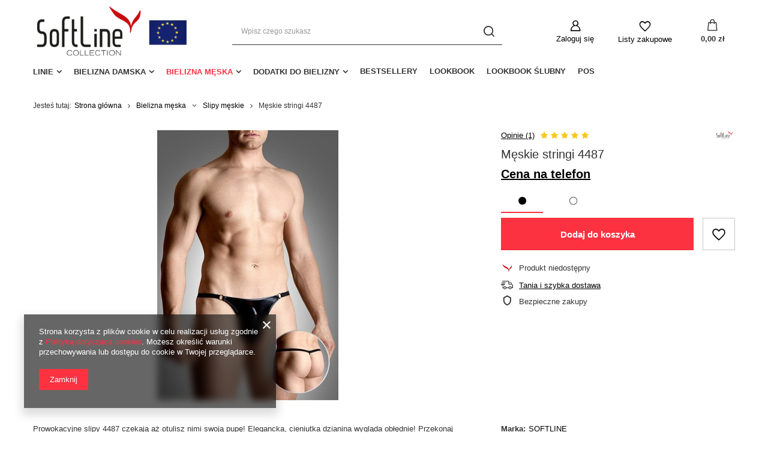

--- FILE ---
content_type: text/html; charset=utf-8
request_url: https://www.slc.pl/product-pol-151058-Meskie-stringi-4487.html
body_size: 16858
content:
<!DOCTYPE html>
<html lang="pl" class="--vat --gross " ><head><meta name='viewport' content='user-scalable=no, initial-scale = 1.0, maximum-scale = 1.0, width=device-width, viewport-fit=cover'/> <link rel="preload" crossorigin="anonymous" as="font" href="/gfx/pol/fontello.woff?v=2"><meta http-equiv="Content-Type" content="text/html; charset=utf-8"><meta http-equiv="X-UA-Compatible" content="IE=edge"><title>Męskie stringi 4487 czarny | Bielizna męska \ Slipy męskie Linie \ Men | SoftLine Collection</title><meta name="keywords" content=""><meta name="description" content="Męskie stringi 4487 czarny | Bielizna męska \ Slipy męskie Linie \ Men | SoftLine Collection"><link rel="icon" href="/gfx/pol/favicon.ico"><meta name="theme-color" content="#fc3240"><meta name="msapplication-navbutton-color" content="#fc3240"><meta name="apple-mobile-web-app-status-bar-style" content="#fc3240"><link rel="preload stylesheet" as="style" href="/gfx/pol/style.css.gzip?r=1644918194"><script>var app_shop={urls:{prefix:'data="/gfx/'.replace('data="', '')+'pol/',graphql:'/graphql/v1/'},vars:{priceType:'gross',priceTypeVat:true,productDeliveryTimeAndAvailabilityWithBasket:false,geoipCountryCode:'US',},txt:{priceTypeText:' brutto',},fn:{},fnrun:{},files:[],graphql:{}};const getCookieByName=(name)=>{const value=`; ${document.cookie}`;const parts = value.split(`; ${name}=`);if(parts.length === 2) return parts.pop().split(';').shift();return false;};if(getCookieByName('freeeshipping_clicked')){document.documentElement.classList.remove('--freeShipping');}if(getCookieByName('rabateCode_clicked')){document.documentElement.classList.remove('--rabateCode');}</script><meta name="robots" content="index,follow"><meta name="rating" content="general"><meta name="Author" content="SOFTLAND na bazie IdoSell (www.idosell.com/shop).">
<!-- Begin LoginOptions html -->

<style>
#client_new_social .service_item[data-name="service_Apple"]:before, 
#cookie_login_social_more .service_item[data-name="service_Apple"]:before,
.oscop_contact .oscop_login__service[data-service="Apple"]:before {
    display: block;
    height: 2.6rem;
    content: url('/gfx/standards/apple.svg?r=1743165583');
}
.oscop_contact .oscop_login__service[data-service="Apple"]:before {
    height: auto;
    transform: scale(0.8);
}
#client_new_social .service_item[data-name="service_Apple"]:has(img.service_icon):before,
#cookie_login_social_more .service_item[data-name="service_Apple"]:has(img.service_icon):before,
.oscop_contact .oscop_login__service[data-service="Apple"]:has(img.service_icon):before {
    display: none;
}
</style>

<!-- End LoginOptions html -->

<!-- Open Graph -->
<meta property="og:type" content="website"><meta property="og:url" content="https://www.slc.pl/product-pol-151058-Meskie-stringi-4487.html
"><meta property="og:title" content="Męskie stringi 4487"><meta property="og:site_name" content="SOFTLAND"><meta property="og:locale" content="pl_PL"><meta property="og:image" content="https://www.slc.pl/hpeciai/ea65b61d22f294c09ad52d83326236c5/pol_pl_Meskie-stringi-4487-151058_1.jpg"><meta property="og:image:width" content="302"><meta property="og:image:height" content="450"><script type="application/javascript" src="/ajax/js/webpush_subscription.js?v=1&r=4"></script><script type="application/javascript">WebPushHandler.publicKey = 'BG7PrkLrGNeX3Uzd1UPMP8rksPy976vx1lzn/+G8Es3EOAaX+TTqDhex6tATN7LSbuLEahhAwgRgQY8lPm5CiJQ=';WebPushHandler.version = '1';WebPushHandler.setPermissionValue();</script><script >
window.dataLayer = window.dataLayer || [];
window.gtag = function gtag() {
dataLayer.push(arguments);
}
gtag('consent', 'default', {
'ad_storage': 'denied',
'analytics_storage': 'denied',
'ad_personalization': 'denied',
'ad_user_data': 'denied',
'wait_for_update': 500
});

gtag('set', 'ads_data_redaction', true);
</script><script  class='google_consent_mode_update'>
gtag('consent', 'update', {
'ad_storage': 'granted',
'analytics_storage': 'granted',
'ad_personalization': 'granted',
'ad_user_data': 'granted'
});
</script>
<!-- End Open Graph -->

<link rel="canonical" href="https://www.slc.pl/product-pol-151058-Meskie-stringi-4487.html" />

                <!-- Global site tag (gtag.js) -->
                <script  async src="https://www.googletagmanager.com/gtag/js?id=G-Z4J6YNNH6B"></script>
                <script >
                    window.dataLayer = window.dataLayer || [];
                    window.gtag = function gtag(){dataLayer.push(arguments);}
                    gtag('js', new Date());
                    
                    gtag('config', 'G-Z4J6YNNH6B');

                </script>
                                <script>
                if (window.ApplePaySession && window.ApplePaySession.canMakePayments()) {
                    var applePayAvailabilityExpires = new Date();
                    applePayAvailabilityExpires.setTime(applePayAvailabilityExpires.getTime() + 2592000000); //30 days
                    document.cookie = 'applePayAvailability=yes; expires=' + applePayAvailabilityExpires.toUTCString() + '; path=/;secure;'
                    var scriptAppleJs = document.createElement('script');
                    scriptAppleJs.src = "/ajax/js/apple.js?v=3";
                    if (document.readyState === "interactive" || document.readyState === "complete") {
                          document.body.append(scriptAppleJs);
                    } else {
                        document.addEventListener("DOMContentLoaded", () => {
                            document.body.append(scriptAppleJs);
                        });  
                    }
                } else {
                    document.cookie = 'applePayAvailability=no; path=/;secure;'
                }
                </script>
                <script>let paypalDate = new Date();
                    paypalDate.setTime(paypalDate.getTime() + 86400000);
                    document.cookie = 'payPalAvailability_PLN=-1; expires=' + paypalDate.getTime() + '; path=/; secure';
                </script><link rel="preload" as="image" href="/hpeciai/484ca15ec32bd8aa359a50f681296d61/pol_pm_Meskie-stringi-4487-151058_1.jpg"><style>
								#main_banner1.skeleton .main_slider__item > a {
									padding-top: calc(317/634* 100%);
								}
								@media (min-width: 757px) {#main_banner1.skeleton .main_slider__item > a {
									padding-top: calc(480/960* 100%);
								}}
								@media (min-width: 979px) {#main_banner1.skeleton .main_slider__item > a {
									padding-top: calc(960/1920* 100%);
								}}
								#main_banner1 .main_slider__item > a.loading {
									padding-top: calc(317/634* 100%);
								}
								@media (min-width: 757px) {#main_banner1 .main_slider__item > a.loading {
									padding-top: calc(480/960* 100%);
								}}
								@media (min-width: 979px) {#main_banner1 .main_slider__item > a.loading {
									padding-top: calc(960/1920* 100%);
								}}
							</style><style>
									#photos_slider[data-skeleton] .photos__link:before {
										padding-top: calc(450/302* 100%);
									}
									@media (min-width: 979px) {.photos__slider[data-skeleton] .photos__figure:not(.--nav):first-child .photos__link {
										max-height: 450px;
									}}
								</style></head><body><script>
					var script = document.createElement('script');
					script.src = app_shop.urls.prefix + 'envelope.js.gzip';

					document.getElementsByTagName('body')[0].insertBefore(script, document.getElementsByTagName('body')[0].firstChild);
				</script><div id="container" class="projector_page container max-width-1200"><header class=" commercial_banner"><script class="ajaxLoad">
                app_shop.vars.vat_registered = "true";
                app_shop.vars.currency_format = "###,##0.00";
                
                    app_shop.vars.currency_before_value = false;
                
                    app_shop.vars.currency_space = true;
                
                app_shop.vars.symbol = "zł";
                app_shop.vars.id= "PLN";
                app_shop.vars.baseurl = "http://www.slc.pl/";
                app_shop.vars.sslurl= "https://www.slc.pl/";
                app_shop.vars.curr_url= "%2Fproduct-pol-151058-Meskie-stringi-4487.html";
                

                var currency_decimal_separator = ',';
                var currency_grouping_separator = ' ';

                
                    app_shop.vars.blacklist_extension = ["exe","com","swf","js","php"];
                
                    app_shop.vars.blacklist_mime = ["application/javascript","application/octet-stream","message/http","text/javascript","application/x-deb","application/x-javascript","application/x-shockwave-flash","application/x-msdownload"];
                
                    app_shop.urls.contact = "/contact-pol.html";
                </script><div id="viewType" style="display:none"></div><div id="logo" class="d-flex align-items-center" data-bg="/data/gfx/mask/pol/top_5_big.jpg"><a href="https://www.slc.pl" target="_self"><img src="/data/gfx/mask/pol/logo_5_big.png" alt="" width="804" height="287"></a></div><form action="https://www.slc.pl/search.php" method="get" id="menu_search" class="menu_search"><a href="#showSearchForm" class="menu_search__mobile"></a><div class="menu_search__block"><div class="menu_search__item --input"><input class="menu_search__input" type="text" name="text" autocomplete="off" placeholder="Wpisz czego szukasz"><button class="menu_search__submit" type="submit"></button></div><div class="menu_search__item --results search_result"></div></div></form><div id="menu_settings" class="align-items-center justify-content-center justify-content-lg-end"><div id="menu_additional"><a class="account_link" href="https://www.slc.pl/login.php">Zaloguj się</a><div class="shopping_list_top" data-empty="true"><a href="https://www.slc.pl/pl/shoppinglist/" class="wishlist_link slt_link">Listy zakupowe</a><div class="slt_lists"><ul class="slt_lists__nav"><li class="slt_lists__nav_item" data-list_skeleton="true" data-list_id="true" data-shared="true"><a class="slt_lists__nav_link" data-list_href="true"><span class="slt_lists__nav_name" data-list_name="true"></span><span class="slt_lists__count" data-list_count="true">0</span></a></li></ul><span class="slt_lists__empty">Dodaj do nich produkty, które lubisz i chcesz kupić później.</span></div></div></div></div><div class="shopping_list_top_mobile" data-empty="true"><a href="https://www.slc.pl/pl/shoppinglist/" class="sltm_link"></a></div><div class="sl_choose sl_dialog"><div class="sl_choose__wrapper sl_dialog__wrapper p-4 p-md-5"><div class="sl_choose__item --top sl_dialog_close mb-2"><strong class="sl_choose__label">Zapisz na liście zakupowej</strong></div><div class="sl_choose__item --lists" data-empty="true"><div class="sl_choose__list f-group --radio m-0 d-md-flex align-items-md-center justify-content-md-between" data-list_skeleton="true" data-list_id="true" data-shared="true"><input type="radio" name="add" class="sl_choose__input f-control" id="slChooseRadioSelect" data-list_position="true"><label for="slChooseRadioSelect" class="sl_choose__group_label f-label py-4" data-list_position="true"><span class="sl_choose__sub d-flex align-items-center"><span class="sl_choose__name" data-list_name="true"></span><span class="sl_choose__count" data-list_count="true">0</span></span></label><button type="button" class="sl_choose__button --desktop btn --solid">Zapisz</button></div></div><div class="sl_choose__item --create sl_create mt-4"><a href="#new" class="sl_create__link  align-items-center">Stwórz nową listę zakupową</a><form class="sl_create__form align-items-center"><div class="sl_create__group f-group --small mb-0"><input type="text" class="sl_create__input f-control" required="required"><label class="sl_create__label f-label">Nazwa nowej listy</label></div><button type="submit" class="sl_create__button btn --solid ml-2 ml-md-3">Utwórz listę</button></form></div><div class="sl_choose__item --mobile mt-4 d-flex justify-content-center d-md-none"><button class="sl_choose__button --mobile btn --solid --large">Zapisz</button></div></div></div><div id="menu_basket" class="topBasket"><a class="topBasket__sub" href="/basketedit.php"><span class="badge badge-info"></span><strong class="topBasket__price" style="display: none;">0,00 zł</strong></a><div class="topBasket__details --products" style="display: none;"><div class="topBasket__block --labels"><label class="topBasket__item --name">Produkt</label><label class="topBasket__item --sum">Ilość</label><label class="topBasket__item --prices">Cena</label></div><div class="topBasket__block --products"></div></div><div class="topBasket__details --shipping" style="display: none;"><span class="topBasket__name">Koszt dostawy od</span><span id="shipppingCost"></span></div><script>
						app_shop.vars.cache_html = true;
					</script></div><nav id="menu_categories" class="wide"><button type="button" class="navbar-toggler"><i class="icon-reorder"></i></button><div class="navbar-collapse" id="menu_navbar"><ul class="navbar-nav mx-md-n2"><li class="nav-item"><a  href="/pol_n_Linie-3425.html" target="_self" title="Linie" class="nav-link" >Linie</a><ul class="navbar-subnav"><li class="nav-item empty"><a class="nav-link" href="/pol_m_Linie_Clubbing-3423.html" target="_self">Clubbing</a></li><li class="nav-item empty"><a class="nav-link" href="/pol_m_Linie_Costumes-3422.html" target="_self">Costumes</a></li><li class="nav-item empty"><a class="nav-link" href="/pol_m_Linie_Erotic-3416.html" target="_self">Erotic</a></li><li class="nav-item empty"><a class="nav-link" href="/pol_m_Linie_Hosiery-3415.html" target="_self">Hosiery</a></li><li class="nav-item empty"><a class="nav-link" href="/pol_m_Linie_Men-3424.html" target="_self">Men</a></li><li class="nav-item empty"><a class="nav-link" href="/pol_m_Linie_Panties-Accessories-3418.html" target="_self">Panties &amp; Accessories</a></li><li class="nav-item empty"><a class="nav-link" href="/pol_m_Linie_Plus-Size-3417.html" target="_self">Plus Size</a></li><li class="nav-item empty"><a class="nav-link" href="/pol_m_Linie_Romantic-3421.html" target="_self">Romantic</a></li></ul></li><li class="nav-item"><a  href="/pol_m_Bielizna-damska-3348.html" target="_self" title="Bielizna damska" class="nav-link" >Bielizna damska</a><ul class="navbar-subnav"><li class="nav-item empty"><a class="nav-link" href="/pol_m_Bielizna-damska_Body-3351.html" target="_self">Body</a></li><li class="nav-item empty"><a class="nav-link" href="/pol_m_Bielizna-damska_Bodystockings-3352.html" target="_self">Bodystockings</a></li><li class="nav-item empty"><a class="nav-link" href="/pol_m_Bielizna-damska_Gorsety-3353.html" target="_self">Gorsety</a></li><li class="nav-item empty"><a class="nav-link" href="/pol_m_Bielizna-damska_Komplety-3354.html" target="_self">Komplety</a></li><li class="nav-item empty"><a class="nav-link" href="/pol_m_Bielizna-damska_Kostiumy-3358.html" target="_self">Kostiumy</a></li><li class="nav-item empty"><a class="nav-link" href="/pol_m_Bielizna-damska_Koszulki-3355.html" target="_self">Koszulki</a></li><li class="nav-item"><a class="nav-link" href="/pol_m_Bielizna-damska_Majtki-damskie-3362.html" target="_self">Majtki damskie</a><ul class="navbar-subsubnav"><li class="nav-item"><a class="nav-link" href="/pol_m_Bielizna-damska_Majtki-damskie_Klasyczne-3373.html" target="_self">Klasyczne</a></li><li class="nav-item"><a class="nav-link" href="/pol_m_Bielizna-damska_Majtki-damskie_Otwarte-3372.html" target="_self">Otwarte</a></li></ul></li><li class="nav-item empty"><a class="nav-link" href="/pol_m_Bielizna-damska_Pasy-do-ponczoch-3361.html" target="_self">Pasy do pończoch</a></li><li class="nav-item empty"><a class="nav-link" href="/pol_m_Bielizna-damska_Peniuary-3356.html" target="_self">Peniuary</a></li><li class="nav-item empty"><a class="nav-link" href="/pol_m_Bielizna-damska_Plus-Size-3357.html" target="_self">Plus Size</a></li><li class="nav-item empty"><a class="nav-link" href="/pol_m_Bielizna-damska_Ponczochy-Rajstopy-3360.html" target="_self">Pończochy-Rajstopy</a></li><li class="nav-item empty"><a class="nav-link" href="/pol_m_Bielizna-damska_Sukienki-3359.html" target="_self">Sukienki</a></li></ul></li><li class="nav-item active"><a  href="/pol_m_Bielizna-meska-3349.html" target="_self" title="Bielizna męska" class="nav-link active" >Bielizna męska</a><ul class="navbar-subnav"><li class="nav-item empty"><a class="nav-link" href="/pol_m_Bielizna-meska_Body-3363.html" target="_self">Body</a></li><li class="nav-item empty"><a class="nav-link" href="/pol_m_Bielizna-meska_Kostiumy-3365.html" target="_self">Kostiumy</a></li><li class="nav-item empty"><a class="nav-link" href="/pol_m_Bielizna-meska_Koszulki-3364.html" target="_self">Koszulki</a></li><li class="nav-item active empty"><a class="nav-link active" href="/pol_m_Bielizna-meska_Slipy-meskie-3366.html" target="_self">Slipy męskie</a></li><li class="nav-item empty"><a class="nav-link" href="/pol_m_Bielizna-meska_Zabawne-majtki-3367.html" target="_self">Zabawne majtki</a></li></ul></li><li class="nav-item"><a  href="/pol_m_Dodatki-do-bielizny-3350.html" target="_self" title="Dodatki do bielizny" class="nav-link" >Dodatki do bielizny</a><ul class="navbar-subnav"><li class="nav-item empty"><a class="nav-link" href="/pol_m_Dodatki-do-bielizny_Nasutniki-3368.html" target="_self">Nasutniki</a></li><li class="nav-item empty"><a class="nav-link" href="/pol_m_Dodatki-do-bielizny_Opaski-na-szyje-rece-3371.html" target="_self">Opaski na szyję-ręce</a></li><li class="nav-item empty"><a class="nav-link" href="/pol_m_Dodatki-do-bielizny_Podwiazki-3369.html" target="_self">Podwiązki</a></li><li class="nav-item empty"><a class="nav-link" href="/pol_m_Dodatki-do-bielizny_Rekawiczki-3370.html" target="_self">Rękawiczki</a></li></ul></li><li class="nav-item"><a  href="/pl/bestsellers/bestseller.html" target="_self" title="Bestsellery" class="nav-link" >Bestsellery</a></li><li class="nav-item"><a  href="/pl/cms/lookbook-34.html" target="_self" title="Lookbook" class="nav-link" >Lookbook</a></li><li class="nav-item"><a  href="/pl/cms/lookbook-slubny-35.html" target="_self" title="Lookbook Ślubny" class="nav-link" >Lookbook Ślubny</a></li><li class="nav-item"><a  href="/pol_m_POS-4358.html" target="_self" title="POS" class="nav-link" >POS</a></li></ul></div></nav><div id="breadcrumbs" class="breadcrumbs"><div class="back_button"><button id="back_button"></button></div><div class="list_wrapper"><ol><li><span>Jesteś tutaj:  </span></li><li class="bc-main"><span><a href="/">Strona główna</a></span></li><li class="category bc-item-1 --more"><a class="category" href="/pol_m_Bielizna-meska-3349.html">Bielizna męska</a><ul class="breadcrumbs__sub"><li class="breadcrumbs__item"><a class="breadcrumbs__link --link" href="/pol_m_Bielizna-meska_Body-3363.html">Body</a></li><li class="breadcrumbs__item"><a class="breadcrumbs__link --link" href="/pol_m_Bielizna-meska_Kostiumy-3365.html">Kostiumy</a></li><li class="breadcrumbs__item"><a class="breadcrumbs__link --link" href="/pol_m_Bielizna-meska_Koszulki-3364.html">Koszulki</a></li><li class="breadcrumbs__item"><a class="breadcrumbs__link --link" href="/pol_m_Bielizna-meska_Slipy-meskie-3366.html">Slipy męskie</a></li><li class="breadcrumbs__item"><a class="breadcrumbs__link --link" href="/pol_m_Bielizna-meska_Zabawne-majtki-3367.html">Zabawne majtki</a></li></ul></li><li class="category bc-item-2 bc-active"><a class="category" href="/pol_m_Bielizna-meska_Slipy-meskie-3366.html">Slipy męskie</a></li><li class="bc-active bc-product-name"><span>Męskie stringi 4487</span></li></ol></div></div></header><div id="layout" class="row clearfix"><aside class="col-3"><section class="shopping_list_menu"><div class="shopping_list_menu__block --lists slm_lists" data-empty="true"><span class="slm_lists__label">Listy zakupowe</span><ul class="slm_lists__nav"><li class="slm_lists__nav_item" data-list_skeleton="true" data-list_id="true" data-shared="true"><a class="slm_lists__nav_link" data-list_href="true"><span class="slm_lists__nav_name" data-list_name="true"></span><span class="slm_lists__count" data-list_count="true">0</span></a></li><li class="slm_lists__nav_header"><span class="slm_lists__label">Listy zakupowe</span></li></ul><a href="#manage" class="slm_lists__manage d-none align-items-center d-md-flex">Zarządzaj listami</a></div><div class="shopping_list_menu__block --bought slm_bought"><a class="slm_bought__link d-flex" href="https://www.slc.pl/products-bought.php">
						Lista dotychczas zamówionych produktów
					</a></div><div class="shopping_list_menu__block --info slm_info"><strong class="slm_info__label d-block mb-3">Jak działa lista zakupowa?</strong><ul class="slm_info__list"><li class="slm_info__list_item d-flex mb-3">
							Po zalogowaniu możesz umieścić i przechowywać na liście zakupowej dowolną liczbę produktów nieskończenie długo.
						</li><li class="slm_info__list_item d-flex mb-3">
							Dodanie produktu do listy zakupowej nie oznacza automatycznie jego rezerwacji.
						</li><li class="slm_info__list_item d-flex mb-3">
							Dla niezalogowanych klientów lista zakupowa przechowywana jest do momentu wygaśnięcia sesji (około 24h).
						</li></ul></div></section><div id="mobileCategories" class="mobileCategories"><div class="mobileCategories__item --menu"><a class="mobileCategories__link --active" href="#" data-ids="#menu_search,.shopping_list_menu,#menu_search,#menu_navbar,#menu_navbar3, #menu_blog">
                            Menu
                        </a></div><div class="mobileCategories__item --account"><a class="mobileCategories__link" href="#" data-ids="#menu_contact,#login_menu_block">
                            Konto
                        </a></div></div><div class="setMobileGrid" data-item="#menu_navbar"></div><div class="setMobileGrid" data-item="#menu_navbar3" data-ismenu1="true"></div><div class="setMobileGrid" data-item="#menu_blog"></div><div class="login_menu_block d-lg-none" id="login_menu_block"><a class="sign_in_link" href="/login.php" title=""><i class="icon-user"></i><span>Zaloguj się</span></a><a class="registration_link" href="/client-new.php?register" title=""><i class="icon-lock"></i><span>Zarejestruj się</span></a><a class="order_status_link" href="/order-open.php" title=""><i class="icon-globe"></i><span>Sprawdź status zamówienia</span></a></div><div class="setMobileGrid" data-item="#menu_contact"></div><div class="setMobileGrid" data-item="#menu_settings"></div></aside><div id="content" class="col-12"><div id="menu_compare_product" class="compare mb-2 pt-sm-3 pb-sm-3 mb-sm-3" style="display: none;"><div class="compare__label d-none d-sm-block">Dodane do porównania</div><div class="compare__sub"></div><div class="compare__buttons"><a class="compare__button btn --solid --secondary" href="https://www.slc.pl/product-compare.php" title="Porównaj wszystkie produkty" target="_blank"><span>Porównaj produkty </span><span class="d-sm-none">(0)</span></a><a class="compare__button --remove btn d-none d-sm-block" href="https://www.slc.pl/settings.php?comparers=remove&amp;product=###" title="Usuń wszystkie produkty">
                        Usuń produkty
                    </a></div><script>
                        var cache_html = true;
                    </script></div><section id="projector_photos" class="photos d-flex align-items-start mb-4 mb-md-6"><div id="photos_slider" class="photos__slider" data-skeleton="true"><div class="photos___slider_wrapper"><figure class="photos__figure"><a class="photos__link" href="/hpeciai/ea65b61d22f294c09ad52d83326236c5/pol_pl_Meskie-stringi-4487-151058_1.jpg" data-width="562" data-height="838"><img class="photos__photo" alt="Męskie stringi 4487" src="/hpeciai/484ca15ec32bd8aa359a50f681296d61/pol_pm_Meskie-stringi-4487-151058_1.jpg"></a></figure></div></div></section><div class="pswp" tabindex="-1" role="dialog" aria-hidden="true"><div class="pswp__bg"></div><div class="pswp__scroll-wrap"><div class="pswp__container"><div class="pswp__item"></div><div class="pswp__item"></div><div class="pswp__item"></div></div><div class="pswp__ui pswp__ui--hidden"><div class="pswp__top-bar"><div class="pswp__counter"></div><button class="pswp__button pswp__button--close" title="Close (Esc)"></button><button class="pswp__button pswp__button--share" title="Share"></button><button class="pswp__button pswp__button--fs" title="Toggle fullscreen"></button><button class="pswp__button pswp__button--zoom" title="Zoom in/out"></button><div class="pswp__preloader"><div class="pswp__preloader__icn"><div class="pswp__preloader__cut"><div class="pswp__preloader__donut"></div></div></div></div></div><div class="pswp__share-modal pswp__share-modal--hidden pswp__single-tap"><div class="pswp__share-tooltip"></div></div><button class="pswp__button pswp__button--arrow--left" title="Previous (arrow left)"></button><button class="pswp__button pswp__button--arrow--right" title="Next (arrow right)"></button><div class="pswp__caption"><div class="pswp__caption__center"></div></div></div></div></div><section id="projector_productname" class="product_name"><div class="product_name__block --info d-flex mb-2"><div class="product_name__sub --notes d-flex"><span class="product_name__note"><i class="icon-star --active"></i><i class="icon-star --active"></i><i class="icon-star --active"></i><i class="icon-star --active"></i><i class="icon-star --active"></i></span><span class="product_name__note_text">5.00/5.00</span><a class="product_name__note_link" href="#opinions_section">Opinie (1)</a></div><div class="product_name__sub --firm ml-auto pl-1 d-flex justify-content-end align-items-start"><a class="firm_logo d-block" href="/firm-pol-2-SOFTLINE.html"><img src="/data/lang/pol/producers/gfx/projector/2_1.png" title="SOFTLINE" alt="SOFTLINE"></a></div></div><div class="product_name__block --name mb-2"><h1 class="product_name__name m-0">Męskie stringi 4487</h1></div></section><script class="ajaxLoad">
				cena_raty = 0.00;
				
						var client_login = 'false'
					
				var client_points = '0';
				var points_used = '';
				var shop_currency = 'zł';
				var product_data = {
				"product_id": '151058',
				
				"currency":"zł",
				"product_type":"product_item",
				"unit":"szt.",
				"unit_plural":"szt.",

				"unit_sellby":"1",
				"unit_precision":"0",

				"base_price":{
				
					"maxprice":"0.00",
				
					"maxprice_formatted":"0,00 zł",
				
					"maxprice_net":"0.00",
				
					"maxprice_net_formatted":"0,00 zł",
				
					"minprice":"0.00",
				
					"minprice_formatted":"0,00 zł",
				
					"minprice_net":"0.00",
				
					"minprice_net_formatted":"0,00 zł",
				
					"size_max_maxprice_net":"0.00",
				
					"size_min_maxprice_net":"0.00",
				
					"size_max_maxprice_net_formatted":"0,00 zł",
				
					"size_min_maxprice_net_formatted":"0,00 zł",
				
					"size_max_maxprice":"0.00",
				
					"size_min_maxprice":"0.00",
				
					"size_max_maxprice_formatted":"0,00 zł",
				
					"size_min_maxprice_formatted":"0,00 zł",
				
					"price_unit_sellby":"0.00",
				
					"value":"0.00",
					"price_formatted":"0,00 zł",
					"price_net":"0.00",
					"price_net_formatted":"0,00 zł",
					"vat":"23",
					"worth":"0.00",
					"worth_net":"0.00",
					"worth_formatted":"0,00 zł",
					"worth_net_formatted":"0,00 zł",
					"basket_enable":"n",
					"special_offer":"false",
					"rebate_code_active":"n",
					"priceformula_error":"false"
				},

				"order_quantity_range":{
				
				},

				"sizes":{
				
				"uniw":
				{
				
					"type":"uniw",
					"priority":"0",
					"description":"uniwersalny",
					"name":"uniw",
					"amount":0,
					"amount_mo":0,
					"amount_mw":0,
					"amount_mp":0,
					"phone_price":"true",
					"delay_time":{
					
						"days":"0",
						"hours":"0",
						"minutes":"0",
						"time":"2026-01-21 15:27:18",
						"week_day":"3",
						"week_amount":"0",
						"unknown_delivery_time":"false"
					},
				
					"delivery":{
					
					"undefined":"false",
					"shipping":"16.96",
					"shipping_formatted":"16,96 zł",
					"limitfree":"0.00",
					"limitfree_formatted":"0,00 zł",
					"shipping_change":"16.96",
					"shipping_change_formatted":"16,96 zł",
					"change_type":"up"
					},
					"price":{
					
					"value":"0.00",
					"price_formatted":"0,00 zł",
					"price_net":"0.00",
					"price_net_formatted":"0,00 zł",
					"vat":"23",
					"worth":"0.00",
					"worth_net":"0.00",
					"worth_formatted":"0,00 zł",
					"worth_net_formatted":"0,00 zł",
					"basket_enable":"n",
					"special_offer":"false",
					"rebate_code_active":"n",
					"priceformula_error":"false"
					}
				}
				}

				}
				var  trust_level = '0';
			</script><form id="projector_form" class="projector_details" action="https://www.slc.pl/basketchange.php" method="post" data-sizes_disable="true" data-product_id="151058" data-type="product_item"><button style="display:none;" type="submit"></button><input id="projector_product_hidden" type="hidden" name="product" value="151058"><input id="projector_size_hidden" type="hidden" name="size" autocomplete="off" value="onesize"><input id="projector_mode_hidden" type="hidden" name="mode" value="1"><div class="projector_details__wrapper"><div id="projector_prices_wrapper" class="projector_details__prices projector_prices"><div class="projector_prices__srp_wrapper" id="projector_price_srp_wrapper" style="display:none;"><span class="projector_prices__srp_label">Cena katalogowa</span><strong class="projector_prices__srp" id="projector_price_srp"></strong></div><div class="projector_prices__price_wrapper"><strong class="projector_prices__price" id="projector_price_value"><a class="projector_prices__contact" href="/contact-pol.html" target="_blank"><img src="/data/lang/pol/available_graph/graph_1_8.png" alt="Cena na telefon"><span>Cena na telefon</span></a></strong><div class="projector_prices__maxprice_wrapper" id="projector_price_maxprice_wrapper" style="display:none;"><del class="projector_prices__maxprice" id="projector_price_maxprice"></del><span class="projector_prices__percent" id="projector_price_yousave" style="display:none;"><span class="projector_prices__percent_before">(Zniżka </span><span class="projector_prices__percent_value"></span><span class="projector_prices__percent_after">%)</span></span></div></div><div class="projector_prices__points" id="projector_points_wrapper" style="display:none;"><div class="projector_prices__points_wrapper" id="projector_price_points_wrapper"><span id="projector_button_points_basket" class="projector_prices__points_buy --span" title="Zaloguj się, aby kupić ten produkt za punkty"><span class="projector_prices__points_price_text">Kup za </span><span class="projector_prices__points_price" id="projector_price_points"><span class="projector_currency"> pkt.</span></span></span></div><div class="projector_prices__points_recive_wrapper" id="projector_price_points_recive_wrapper" style="display:none;"><span class="projector_prices__points_recive_text">Po zakupie otrzymasz </span><span class="projector_prices__points_recive" id="projector_points_recive_points"><span class="projector_currency"> pkt.</span></span></div></div></div><div id="versions" class="projector_details__versions projector_versions"><span class="projector_versions__label">Kolor</span><div class="projector_versions__sub"><a class="projector_versions__item --selected" href="/product-pol-151058-Meskie-stringi-4487.html" title="czarny"><span class="projector_versions__gfx"><img src="/hpeciai/b555a8430ef0df10a1cbc704d18a8f06/pol_il_Mens-thongs-4487-151058.png" alt="czarny"></span><span class="projector_versions__name">czarny</span></a><a class="projector_versions__item" href="/product-pol-151059-Meskie-stringi-4487.html" title="biały"><span class="projector_versions__gfx"><img src="/hpeciai/b41c2534683e9bad52d61bbd4717db82/pol_il_Mens-thongs-4487-151059.png" alt="biały"></span><span class="projector_versions__name">biały</span></a></div></div><div id="projector_sizes_cont" class="projector_details__sizes projector_sizes" data-onesize="true"><span class="projector_sizes__label">Rozmiar</span><div class="projector_sizes__sub"><a class="projector_sizes__item --disabled" href="/product-pol-151058-Meskie-stringi-4487.html?selected_size=onesize" data-type="onesize"><span class="projector_sizes__name">uniwersalny</span></a></div></div><div class="projector_details__buy projector_buy" id="projector_buy_section"><div class="projector_buy__wrapper"><div class="projector_buy__number_wrapper"><select class="projector_buy__number f-select"><option selected value="1">1</option><option value="2">2</option><option value="3">3</option><option value="4">4</option><option value="5">5</option><option data-more="true">
											więcej
										</option></select><div class="projector_buy__more"><input class="projector_buy__more_input" type="number" name="number" id="projector_number" value="1" step="1"></div></div><button class="projector_buy__button btn --solid --large" id="projector_button_basket" type="submit">
										Dodaj do koszyka
									</button><a class="projector_buy__shopping_list" href="#addToShoppingList" title="Kliknij, aby dodać produkt do listy zakupowej"></a></div></div><div class="projector_details__tell_availability projector_tell_availability" id="projector_tell_availability" style="display:none"><div class="projector_tell_availability__block --link"><a class="projector_tell_availability__link btn --solid --outline --solid --extrasmall" href="#tellAvailability">Powiadom mnie o dostępności produktu</a></div><div class="projector_tell_availability__block --dialog" id="tell_availability_dialog"><h2 class="headline"><span class="headline__name">Produkt wyprzedany</span></h2><div class="projector_tell_availability__info_top"><span>Otrzymasz od nas powiadomienie e-mail o ponownej dostępności produktu.</span></div><div class="projector_tell_availability__email f-group --small"><div class="f-feedback --required"><input type="text" class="f-control validate" name="email" data-validation-url="/ajax/client-new.php?validAjax=true" data-validation="client_email" required="required" disabled id="tellAvailabilityEmail"><label class="f-label" for="tellAvailabilityEmail">Twój adres e-mail</label><span class="f-control-feedback"></span></div></div><div class="projector_tell_availability__button_wrapper"><button type="submit" class="projector_tell_availability__button btn --solid --large">
									Powiadom o dostępności
								</button></div><div class="projector_tell_availability__info1"><span>Dane są przetwarzane zgodnie z </span><a href="/pol-privacy-and-cookie-notice.html">polityką prywatności</a><span>. Przesyłając je, akceptujesz jej postanowienia. </span></div><div class="projector_tell_availability__info2"><span>Powyższe dane nie są używane do przesyłania newsletterów lub innych reklam. Włączając powiadomienie zgadzasz się jedynie na wysłanie jednorazowo informacji o ponownej dostępności tego produktu. </span></div></div></div><div class="projector_details__info projector_info"><div id="projector_status" class="projector_info__item --status projector_status"><span id="projector_status_gfx_wrapper" class="projector_status__gfx_wrapper projector_info__icon"><img id="projector_status_gfx" class="projector_status__gfx" src="/data/lang/pol/available_graph/graph_5_5.png" alt="Produkt niedostępny"></span><div id="projector_shipping_unknown" class="projector_status__unknown" style="display:none"><span class="projector_status__unknown_text"><a target="_blank" href="/contact-pol.html">Skontaktuj się z obsługą sklepu</a>, aby oszacować czas przygotowania tego produktu do wysyłki.
								</span></div><div id="projector_status_wrapper" class="projector_status__wrapper"><div class="projector_status__description" id="projector_status_description">Produkt niedostępny</div><div id="projector_shipping_info" class="projector_status__info" style="display:none"><strong class="projector_status__info_label" id="projector_delivery_label">Wysyłka </strong><strong class="projector_status__info_days" id="projector_delivery_days"></strong><span class="projector_status__info_amount" id="projector_amount" style="display:none"> (%d w magazynie)</span></div></div></div><div class="projector_info__item --shipping projector_shipping" id="projector_shipping_dialog"><span class="projector_shipping__icon projector_info__icon"></span><a class="projector_shipping__info projector_info__link" href="#shipping_info">
										Tania i szybka dostawa
									</a></div><div class="projector_info__item --safe projector_safe"><span class="projector_safe__icon projector_info__icon"></span><span class="projector_safe__info projector_info__link">Bezpieczne zakupy</span></div></div></div></form><script class="ajaxLoad">
				app_shop.vars.contact_link = "/contact-pol.html";
			</script><section class="projector_tabs"><div class="projector_tabs__tabs"></div></section><section id="projector_longdescription" class="longdescription cm" data-dictionary="true">Prowokacyjne slipy 4487 czekają aż otulisz nimi swoją pupę! Elegancka, cieniutka dzianina wygląda obłędnie! Przekonaj się sam! 
</section><section id="projector_dictionary" class="dictionary"><div class="dictionary__group --first --no-group"><div class="dictionary__param mb-4" data-producer="true"><div class="dictionary__name mr-1"><span class="dictionary__name_txt">Marka</span></div><div class="dictionary__values"><div class="dictionary__value"><a class="dictionary__value_txt" href="/firm-pol-2-SOFTLINE.html" title="Kliknij, by zobaczyć wszystkie produkty tej marki">SOFTLINE</a></div></div></div><div class="dictionary__param mb-4" data-code="true"><div class="dictionary__name mr-1"><span class="dictionary__name_txt">Symbol</span></div><div class="dictionary__values"><div class="dictionary__value"><span class="dictionary__value_txt">559144871</span></div></div></div><div class="dictionary__param mb-4" data-series="true"><div class="dictionary__name mr-1"><span class="dictionary__name_txt">Seria</span></div><div class="dictionary__values"><div class="dictionary__value"><a class="dictionary__value_txt" href="/ser-pol-2234-Softline-Collection-Men.html" title="Kliknij, by zobaczyć wszystkie produkty z tej serii">Softline Collection Men</a></div></div></div></div><div class="dictionary__group"><div class="dictionary__label mb-2"><span class="dictionary__label_txt">Ogólne</span></div><div class="dictionary__param mb-4"><div class="dictionary__name mr-1"><span class="dictionary__name_txt">Numer taryfy celnej</span></div><div class="dictionary__values"><div class="dictionary__value"><span class="dictionary__value_txt">61071200</span></div></div></div><div class="dictionary__param mb-4"><div class="dictionary__name mr-1"><span class="dictionary__name_txt">Waga</span></div><div class="dictionary__values"><div class="dictionary__value"><span class="dictionary__value_txt">0,034kg</span></div></div></div></div><div class="dictionary__group"><div class="dictionary__label mb-2"><span class="dictionary__label_txt">Cechy</span></div></div><div class="dictionary__group"><div class="dictionary__label mb-2"><span class="dictionary__label_txt">Skład surowcowy</span></div><div class="dictionary__param mb-4"><div class="dictionary__name mr-1"><span class="dictionary__name_txt">Materiał</span></div><div class="dictionary__values"><div class="dictionary__value"><span class="dictionary__value_txt">100% poliamid</span></div></div></div><div class="dictionary__param mb-4" data-gfx_value="true"><div class="dictionary__name mr-1"><span class="dictionary__name_txt">Kolor</span></div><div class="dictionary__values"><div class="dictionary__value" data-gfx="true"><span class="dictionary__value_txt">czarny</span><picture class="dictionary__picture --value"><img src="/gfx/pol/loader.gif?r=1644918194" class="dictionary__img --value b-lazy" data-src="/data/lang/pol/traits/gfx/projector/36_5.png" alt=""></picture></div></div></div></div></section><section id="product_questions_list" class="questions mb-5 col-12"><div class="questions__wrapper row align-items-start"><div class="questions__block --banner col-12 col-md-5 col-lg-4"><div class="questions__banner"><strong class="questions__banner_item --label">Potrzebujesz pomocy? Masz pytania?</strong><span class="questions__banner_item --text">Zadaj pytanie a my odpowiemy niezwłocznie, najciekawsze pytania i odpowiedzi publikując dla innych.</span><div class="questions__banner_item --button"><a class="btn --solid --medium questions__button">Zadaj pytanie</a></div></div></div></div></section><section id="product_askforproduct" class="askforproduct mb-5 col-12"><div class="askforproduct__label headline"><span class="askforproduct__label_txt headline__name">Zapytaj o produkt</span></div><form action="/settings.php" class="askforproduct__form row flex-column align-items-center" method="post" novalidate="novalidate"><div class="askforproduct__description col-12 col-sm-7 mb-4"><span class="askforproduct__description_txt">Jeżeli powyższy opis jest dla Ciebie niewystarczający, prześlij nam swoje pytanie odnośnie tego produktu. Postaramy się odpowiedzieć tak szybko jak tylko będzie to możliwe.
						</span><span class="askforproduct__privacy">Dane są przetwarzane zgodnie z <a href="/pol-privacy-and-cookie-notice.html">polityką prywatności</a>. Przesyłając je, akceptujesz jej postanowienia. </span></div><input type="hidden" name="question_product_id" value="151058"><input type="hidden" name="question_action" value="add"><div class="askforproduct__inputs col-12 col-sm-7"><div class="f-group askforproduct__email"><div class="f-feedback askforproduct__feedback --email"><input id="askforproduct__email_input" type="email" class="f-control --validate" name="question_email" required="required"><label for="askforproduct__email_input" class="f-label">
									E-mail
								</label><span class="f-control-feedback"></span></div></div><div class="f-group askforproduct__question"><div class="f-feedback askforproduct__feedback --question"><textarea id="askforproduct__question_input" rows="6" cols="52" type="question" class="f-control --validate" name="product_question" minlength="3" required="required"></textarea><label for="askforproduct__question_input" class="f-label">
									Pytanie
								</label><span class="f-control-feedback"></span></div></div></div><div class="askforproduct__submit  col-12 col-sm-7"><button class="btn --solid --medium px-5 mb-2 askforproduct__button">
							Wyślij
						</button></div></form></section><section id="opinions_section" class="row mb-4 mx-n3"><div class="col-12"><h2 class="headline"><span class="headline__name">Opinie o Męskie stringi 4487</span></h2></div><div class="average_opinions_container col-12 col-md-4 col-lg-3 mb-4"><div class="row"><div class="col-12 col-sm-6 col-md-12"><div class="average_opinions_box"><div class="comments"><div class="note"><span><i class="icon-star active"></i><i class="icon-star active"></i><i class="icon-star active"></i><i class="icon-star active"></i><i class="icon-star active"></i></span></div></div><div class="average_opinions_score">5.00</div><div class="average_opinions_desc">
										Liczba wystawionych opinii: 1</div></div><div class="opinions_add"><a href="#showOpinionForm" id="show_opinion_form" class="btn --solid --medium">
														Napisz swoją opinię
													</a><div class="opinions_affiliate_points">
															Za opinię otrzymasz
														<strong>5 pkt.</strong><br>w naszym programie lojalnościowym.
												</div></div></div><div class="col-12 col-sm-6 col-md-12"><div class="average_opinions_list"><div class="opinion_rate" id="shop-opinion_rate_5"><span class="opinion_number">5</span><span class="opinion_number_star"><i class="icon-star"></i></span><div class="opinions_bar_container"><div class="opinions_bar_active" style="width: 100%"></div></div><span class="rate_count">1</span></div><div class="opinion_rate" id="shop-opinion_rate_4"><span class="opinion_number">4</span><span class="opinion_number_star"><i class="icon-star"></i></span><div class="opinions_bar_container"><div class="opinions_bar_active" style="width: 0%"></div></div><span class="rate_count">0</span></div><div class="opinion_rate" id="shop-opinion_rate_3"><span class="opinion_number">3</span><span class="opinion_number_star"><i class="icon-star"></i></span><div class="opinions_bar_container"><div class="opinions_bar_active" style="width: 0%"></div></div><span class="rate_count">0</span></div><div class="opinion_rate" id="shop-opinion_rate_2"><span class="opinion_number">2</span><span class="opinion_number_star"><i class="icon-star"></i></span><div class="opinions_bar_container"><div class="opinions_bar_active" style="width: 0%"></div></div><span class="rate_count">0</span></div><div class="opinion_rate" id="shop-opinion_rate_1"><span class="opinion_number">1</span><span class="opinion_number_star"><i class="icon-star"></i></span><div class="opinions_bar_container"><div class="opinions_bar_active" style="width: 0%"></div></div><span class="rate_count">0</span></div></div><div class="opinions-shop_guide">
									Kliknij ocenę aby filtrować opinie
								</div></div></div></div><div class="opinions_list col-12 col-md-8 ml-md-auto"><div class="row"><div class="col-12" data-opinion_rate="shop-opinion_rate_5"><div class="opinions_element_holder d-flex mb-4 pb-4 align-items-start"><div class="opinions_element"><div class="opinions_element_top justify-content-between"><div class="opinions_element_stars"><div class="note"><span><i class="icon-star active"></i><i class="icon-star active"></i><i class="icon-star active"></i><i class="icon-star active"></i><i class="icon-star active"></i></span><strong>5/5</strong></div></div></div><div class="opinions_element_text">Idealne na mojego penisa</div><div class="opinions_element_opinion_bottom"><span class="opinion_date">2022-01-16</span><div class="opinion_author"><b class="opinions_element_author_title"></b><span class="opinions_element_author_desc">Bartek</span></div><div class="rate_opinion"><span>Czy opinia była pomocna?</span><a href="" class="opinion_rate_yes"><input name="opinionState" type="hidden" value="positive"><i class="icon-thumbs-up-empty"></i> Tak <span class="rate_count">0</span></a><a href="" class="opinion_rate_no"><input name="opinionState" type="hidden" value="negative"><i class="icon-thumbs-down"></i> Nie <span class="rate_count">0</span></a><input name="opinionId" type="hidden" value="10"></div></div></div></div></div></div><div class="menu_messages_message d-none" id="no_opinions_of_type">
							Brak opinii z taką liczbą gwiazdek.
						</div></div><div class="opinions_add_form d-none"><div class="big_label">
									Napisz swoją opinię
								</div><form class="row flex-column align-items-center shop_opinion_form" enctype="multipart/form-data" id="shop_opinion_form" action="/settings.php" method="post"><input type="hidden" name="product" value="151058"><div class="shop_opinions_notes col-12 col-sm-6"><div class="shop_opinions_name">
									Twoja ocena:
								</div><div class="shop_opinions_note_items"><div class="opinion_note"><a href="#" class="opinion_star active" rel="1" title="1/5"><span><i class="icon-star"></i></span></a><a href="#" class="opinion_star active" rel="2" title="2/5"><span><i class="icon-star"></i></span></a><a href="#" class="opinion_star active" rel="3" title="3/5"><span><i class="icon-star"></i></span></a><a href="#" class="opinion_star active" rel="4" title="4/5"><span><i class="icon-star"></i></span></a><a href="#" class="opinion_star active" rel="5" title="5/5"><span><i class="icon-star"></i></span></a><strong>5/5</strong><input type="hidden" name="note" value="5"></div></div></div><div class="form-group col-12 col-sm-7"><div class="has-feedback"><textarea id="addopp" class="form-control" name="opinion"></textarea><label for="opinion" class="control-label">
										Treść twojej opinii
									</label><span class="form-control-feedback"></span></div></div><div class="opinion_add_photos col-12 col-sm-7"><div class="opinion_add_photos_wrapper d-flex align-items-center"><span class="opinion_add_photos_text"><i class="icon-file-image"></i>  Dodaj własne zdjęcie produktu:
										</span><input class="opinion_add_photo" type="file" name="opinion_photo" data-max_filesize="10485760"></div></div><div class="form-group col-12 col-sm-7"><div class="has-feedback has-required"><input id="addopinion_name" class="form-control" type="text" name="addopinion_name" value="" required="required"><label for="addopinion_name" class="control-label">
											Twoje imię
										</label><span class="form-control-feedback"></span></div></div><div class="form-group col-12 col-sm-7"><div class="has-feedback has-required"><input id="addopinion_email" class="form-control" type="email" name="addopinion_email" value="" required="required"><label for="addopinion_email" class="control-label">
											Twój email
										</label><span class="form-control-feedback"></span></div></div><div class="shop_opinions_button col-12"><button type="submit" class="btn --solid --medium opinions-shop_opinions_button px-5" title="Dodaj opinię">
											Wyślij opinię
										</button></div></form></div></section><section id="products_associated_zone1" class="hotspot mb-5 col-12" data-ajaxLoad="true" data-pageType="projector"><div class="hotspot mb-5 skeleton"><span class="headline"></span><div class="products d-flex flex-wrap"><div class="product col-6 col-sm-3 col-xl-2 py-3"><span class="product__icon d-flex justify-content-center align-items-center"></span><span class="product__name"></span><div class="product__prices"></div></div><div class="product col-6 col-sm-3 col-xl-2 py-3"><span class="product__icon d-flex justify-content-center align-items-center"></span><span class="product__name"></span><div class="product__prices"></div></div><div class="product col-6 col-sm-3 col-xl-2 py-3"><span class="product__icon d-flex justify-content-center align-items-center"></span><span class="product__name"></span><div class="product__prices"></div></div><div class="product col-6 col-sm-3 col-xl-2 py-3"><span class="product__icon d-flex justify-content-center align-items-center"></span><span class="product__name"></span><div class="product__prices"></div></div></div></div></section><section id="products_associated_zone2" class="hotspot mb-5 col-12" data-ajaxLoad="true" data-pageType="projector"><div class="hotspot mb-5 skeleton"><span class="headline"></span><div class="products d-flex flex-wrap"><div class="product col-6 col-sm-3 col-xl-2 py-3"><span class="product__icon d-flex justify-content-center align-items-center"></span><span class="product__name"></span><div class="product__prices"></div></div><div class="product col-6 col-sm-3 col-xl-2 py-3"><span class="product__icon d-flex justify-content-center align-items-center"></span><span class="product__name"></span><div class="product__prices"></div></div><div class="product col-6 col-sm-3 col-xl-2 py-3"><span class="product__icon d-flex justify-content-center align-items-center"></span><span class="product__name"></span><div class="product__prices"></div></div><div class="product col-6 col-sm-3 col-xl-2 py-3"><span class="product__icon d-flex justify-content-center align-items-center"></span><span class="product__name"></span><div class="product__prices"></div></div></div></div></section></div></div></div><footer class="max-width-1200"><div id="footer_links" class="row container four_elements"><ul id="menu_orders" class="footer_links col-md-4 col-sm-6 col-12 orders_bg"><li><a id="menu_orders_header" class=" footer_links_label" href="https://www.slc.pl/client-orders.php" title="">
							Moje zamówienie
						</a><ul class="footer_links_sub"><li id="order_status" class="menu_orders_item"><i class="icon-battery"></i><a href="https://www.slc.pl/order-open.php">
									Status zamówienia
								</a></li><li id="order_status2" class="menu_orders_item"><i class="icon-truck"></i><a href="https://www.slc.pl/order-open.php">
									Śledzenie przesyłki
								</a></li><li id="order_rma" class="menu_orders_item"><i class="icon-sad-face"></i><a href="https://www.slc.pl/rma-open.php">
									Chcę zareklamować produkt
								</a></li><li id="order_returns" class="menu_orders_item"><i class="icon-refresh-dollar"></i><a href="https://www.slc.pl/returns-open.php">
									Chcę zwrócić produkt
								</a></li><li id="order_exchange" class="menu_orders_item"><i class="icon-return-box"></i><a href="/client-orders.php?display=returns&amp;exchange=true">
									Informacje o wymianie
								</a></li><li id="order_contact" class="menu_orders_item"><i class="icon-phone"></i><a href="/contact-pol.html">
										Kontakt
									</a></li></ul></li></ul><ul id="menu_account" class="footer_links col-md-4 col-sm-6 col-12"><li><a id="menu_account_header" class=" footer_links_label" href="https://www.slc.pl/login.php" title="">
							Moje konto
						</a><ul class="footer_links_sub"><li id="account_register_retail" class="menu_orders_item"><i class="icon-register-card"></i><a href="https://www.slc.pl/client-new.php?register">
												Zarejestruj się
											</a></li><li id="account_basket" class="menu_orders_item"><i class="icon-basket"></i><a href="https://www.slc.pl/basketedit.php">
									Koszyk
								</a></li><li id="account_observed" class="menu_orders_item"><i class="icon-heart-empty"></i><a href="https://www.slc.pl/pl/shoppinglist/">
									Listy zakupowe
								</a></li><li id="account_boughts" class="menu_orders_item"><i class="icon-menu-lines"></i><a href="https://www.slc.pl/products-bought.php">
									Lista zakupionych produktów
								</a></li><li id="account_history" class="menu_orders_item"><i class="icon-clock"></i><a href="https://www.slc.pl/client-orders.php">
									Historia transakcji
								</a></li><li id="account_rebates" class="menu_orders_item"><i class="icon-scissors-cut"></i><a href="https://www.slc.pl/client-rebate.php">
									Moje rabaty
								</a></li><li id="account_newsletter" class="menu_orders_item"><i class="icon-envelope-empty"></i><a href="https://www.slc.pl/newsletter.php">
									Newsletter
								</a></li></ul></li></ul><ul id="menu_regulations" class="footer_links col-md-4 col-sm-6 col-12"><li><span class="footer_links_label">Regulaminy</span><ul class="footer_links_sub"><li><a href="/Informacje-o-sklepie-cterms-pol-44.html">
											Informacje o sklepie
										</a></li><li><a href="/pol-delivery.html">
											Wysyłka
										</a></li><li><a href="/pol-payments.html">
											Sposoby płatności i prowizje
										</a></li><li><a href="/pol-terms.html">
											Regulamin
										</a></li><li><a href="/pol-privacy-and-cookie-notice.html">
											Polityka prywatności
										</a></li><li><a href="/pol-returns-and_replacements.html">
											Odstąpienie od umowy
										</a></li></ul></li></ul><ul class="footer_links col-md-4 col-sm-6 col-12" id="links_footer_1"><li><span  title="Współpraca" class="footer_links_label" ><span>Współpraca</span></span><ul class="footer_links_sub"><li><a href="/Wspolpraca-cabout-pol-36.html" target="_self" title="Współpraca" ><span>Współpraca</span></a></li><li><a href="www.slc.softland24.pl/client-new.php?register&amp;wholesaler=true" target="_self" title="Formularz rejestracji hurtownika" ><span>Formularz rejestracji hurtownika</span></a></li><li><a href="https://www.slc.softland24.pl" target="_self" title="Panel B2B" ><span>Panel B2B</span></a></li></ul></li></ul></div><div class="footer_settings container d-md-flex justify-content-md-between align-items-md-center mb-md-4"><div id="price_info" class="footer_settings__price_info price_info mb-4 d-md-flex align-items-md-center mb-md-0"><div class="price_info__wrapper"><span class="price_info__text --type">
												W sklepie prezentujemy ceny brutto (z VAT). 
											</span></div></div><div class="footer_settings__idosell idosell mb-4 d-md-flex align-items-md-center mb-md-0 " id="idosell_logo"><a class="idosell__logo --link" target="_blank" href="https://www.idosell.com/pl/?utm_source=clientShopSite&amp;utm_medium=Label&amp;utm_campaign=PoweredByBadgeLink" title="Sklep internetowy IdoSell"><img class="idosell__img mx-auto d-block" src="/ajax/poweredby_IdoSell_Shop_black.svg?v=1" alt="Sklep internetowy IdoSell"></a></div></div><div id="menu_contact" class="container d-md-flex align-items-md-center justify-content-md-center"><ul><li class="contact_type_header"><a href="https://www.slc.pl/contact-pol.html" title="">
							Kontakt
						</a></li><li class="contact_type_phone"><a href="tel:+48515036425">+48 515 036425</a></li><li class="contact_type_mail"><a href="mailto:sales@slc.pl">sales@slc.pl</a></li><li class="contact_type_adress"><span class="shopshortname">SOFTLAND<span>, </span></span><span class="adress_street">Witosa 3<span>, </span></span><span class="adress_zipcode">20-315<span class="n55931_city"> Lublin</span></span></li></ul></div><section id="menu_banners2" class="container"><div class="menu_button_wrapper"><a target="_self" href="/Fundusze-Europejskie-cterms-pol-49.html" title="Fundusze Europejskie"><img alt="Fundusze Europejskie" src="/data/include/img/links/1427366062.jpg?t=1692369078"></a></div></section><script>
				const instalmentData = {
					
					currency: 'zł',
					
					
							basketCost: parseFloat(0.00, 10),
						
							basketCostNet: parseFloat(0.00, 10),
						
					
					basketCount: parseInt(0, 10),
					
					
							price: parseFloat(0.00, 10),
							priceNet: parseFloat(0.00, 10),
						
				}
			</script><script type="application/ld+json">
		{
		"@context": "http://schema.org",
		"@type": "Organization",
		"url": "https://www.slc.pl/",
		"logo": "https://www.slc.pl/data/gfx/mask/pol/logo_5_big.png"
		}
		</script><script type="application/ld+json">
		{
			"@context": "http://schema.org",
			"@type": "BreadcrumbList",
			"itemListElement": [
			{
			"@type": "ListItem",
			"position": 1,
			"item": "https://www.slc.pl/pol_m_Bielizna-meska-3349.html",
			"name": "Bielizna męska"
			}
		,
			{
			"@type": "ListItem",
			"position": 2,
			"item": "https://www.slc.pl/pol_m_Bielizna-meska_Slipy-meskie-3366.html",
			"name": "Slipy męskie"
			}
		]
		}
	</script><script type="application/ld+json">
		{
		"@context": "http://schema.org",
		"@type": "WebSite",
		
		"url": "https://www.slc.pl/",
		"potentialAction": {
		"@type": "SearchAction",
		"target": "https://www.slc.pl/search.php?text={search_term_string}",
		"query-input": "required name=search_term_string"
		}
		}
	</script><script type="application/ld+json">
		{
		"@context": "http://schema.org",
		"@type": "Product",
		
		"aggregateRating": {
		"@type": "AggregateRating",
		"ratingValue": "5.00",
		"reviewCount": "1"
		},
		
		"description": "",
		"name": "Męskie stringi 4487",
		"productID": "mpn:559144871",
		"brand": {
			"@type": "Brand",
			"name": "SOFTLINE"
		},
		"image": "https://www.slc.pl/hpeciai/ea65b61d22f294c09ad52d83326236c5/pol_pl_Meskie-stringi-4487-151058_1.jpg"
		,
		"offers": [
			
			{
			"@type": "Offer",
			"availability": "http://schema.org/OutOfStock",
			
					"price": "0.00",
				
			"priceCurrency": "PLN",
			"eligibleQuantity": {
			"value":  "1",
			"unitCode": "szt.",
			"@type": [
			"QuantitativeValue"
			]
			},
			"url": "https://www.slc.pl/product-pol-151058-Meskie-stringi-4487.html?selected_size=onesize"
			}
			
		],
			"review": [
			
			{
			"@type": "Review",
			"author": {
				"@type": "Person",
				"name": ""
			},
			"description": "Idealne na mojego penisa",
			"reviewRating": {
			"@type": "Rating",
			"bestRating": "5",
			"ratingValue": "5",
			"worstRating": "1"
			}
			}
			
			]
		
		}

		</script><script>
                app_shop.vars.request_uri = "%2Fproduct-pol-151058-Meskie-stringi-4487.html"
                app_shop.vars.additional_ajax = '/projector.php'
            </script></footer><script src="/gfx/pol/shop.js.gzip?r=1644918194"></script><script src="/gfx/pol/menu_alert.js.gzip?r=1644918194"></script><script src="/gfx/pol/projector_photos.js.gzip?r=1644918194"></script><script src="/gfx/pol/projector_details.js.gzip?r=1644918194"></script><script src="/gfx/pol/projector_configurator.js.gzip?r=1644918194"></script><script src="/gfx/pol/projector_bundle_zone.js.gzip?r=1644918194"></script><script src="/gfx/pol/projector_components_hiding.js.gzip?r=1644918194"></script><script src="/gfx/pol/projector_projector_opinons_form.js.gzip?r=1644918194"></script><script src="/gfx/pol/projector_cms_sizes.js.gzip?r=1644918194"></script><script>
                app_shop.runApp();
            </script><script >gtag("event", "view_item", {"currency":"PLN","value":0,"items":[{"item_id":"151058","item_name":"M\u0119skie stringi 4487","item_brand":"SOFTLINE","item_variant":"czarny:Kolor","quantity":1,"item_category":"Bielizna m\u0119ska","item_category2":"Slipy m\u0119skie"}],"send_to":"G-Z4J6YNNH6B"});</script><script>
            window.Core = {};
            window.Core.basketChanged = function(newContent) {};</script><script>var inpostPayProperties={"isBinded":null}</script>
<!-- Begin additional html or js -->


<!--SYSTEM - COOKIES CONSENT|5|-->
<div id="ck_dsclr_v2" class="no_print ck_dsclr_v2">
    <div class="ck_dsclr_x_v2" id="ckdsclrx_v2">
        <i class="icon-x"></i>
    </div>
    <div id="ck_dsclr_sub_v2" class="ck_dsclr__sub_v2">
            Strona korzysta z plików cookie w celu realizacji usług zgodnie z <a style="color: #fc3240; text-decoration: none;" href="/Polityka-dotyczaca-cookies-cterms-pol-13.html" title="Polityka dotycząca cookies">Polityką dotyczącą cookies</a>. Możesz określić warunki przechowywania lub dostępu do cookie w Twojej przeglądarce.
        <div id="ckdsclmrshtdwn_v2" class=""><span class="ck_dsclr__btn_v2">Zamknij</span></div>
    </div>
</div>

<style>
    @font-face {
        font-family: 'Arial', 'Helvetica', sans-serif;
        src: url('/data/include/fonts/Arial-Regular.ttf');
        font-weight: 300;
        font-style: normal;
        font-display: swap;
    }

    .ck_dsclr_v2 {
        font-size: 12px;
        line-height: 17px;
        background-color: rgba(0, 0, 0, 0.6);
        backdrop-filter: blur(6px);
        -webkit-box-shadow: 0px 8px 15px 3px rgba(0, 0, 0, 0.15);
        -moz-box-shadow: 0px 8px 15px 3px rgba(0, 0, 0, 0.15);
        box-shadow: 0px 8px 15px 3px rgba(0, 0, 0, 0.15);
        position: fixed;
        left: 15px;
        bottom: 15px;
        max-width: calc(100vw - 30px);
        font-family: 'Arial', 'Helvetica', sans-serif;
        color: #fff;
        border-radius: 0;
        z-index: 999;
        display: none;
    }
    .ck_dsclr_x_v2 {
        position: absolute;
        top: 10px;
        right: 10px;
        color: #f5f5f5;
        font-size: 20px;
        cursor: pointer;
    }
    .ck_dsclr_x_v2 i {
        font-weight: bold;
    }
    .ck_dsclr__sub_v2 {
        align-items: center;
        padding: 10px 20px 15px;
        text-align: left;
        box-sizing: border-box;
    }
    .ck_dsclr__btn_v2 {
        padding: 9px 18px;
        background-color: #fc3240;
        color: #ffffff;
        display: block;
        text-align: center;
        border-radius: 0;
        margin-top: 10px;
        width: max-content;
    }
    .ck_dsclr__btn_v2:hover {
        cursor: pointer;
        background-color: #333333;
        color: #ffffff;
    }
    .ck_dsclr_v2 a {
        color: #fc3240;
    }
    .ck_dsclr_v2 a:hover {
        text-decoration: none;
        color: #fff;
    }
    .ck_dsclr_v2.--blocked a {
        color: #fc3240;
    }
    .ck_dsclr_v2 h3 {
        font-size: 15px;
        color: #fff;
        margin: 5px 0 10px;
    }
    .ck_dsclr_v2 p {
        margin: 0;
    }
    @media (min-width: 757px) {
        .ck_dsclr__btn_v2 {
            margin-top: 20px;
        }
        .ck_dsclr_v2 h3 {
            font-size: 16px;
            margin: 15px 0 10px;
        }
        .ck_dsclr_v2 {
            margin: 0 auto;
            max-width: 420px;
            width: 100%;
            left: 4rem;
            bottom: 4rem;
            font-size: 13px;
        }
        .ck_dsclr__sub_v2 {
            justify-content: flex-start;
            padding: 20px 25px 30px;
        }
    }
    .ck_dsclr_v2.--blocked {
        position: fixed;
        z-index: 9999;
        top: 50%;
        transform: translateY(-50%);
        margin: 0;
        bottom: unset;
        background-color: #fff;
        color: #333;
        backdrop-filter: none;
    }
    .ck_dsclr_v2.--blocked #ck_dsclr_sub_v2 {
        justify-content: center;
        background-color: #ffffff;
        width: 100%;
        padding: 20px;
        border-radius: 0;
    }
    .ck_dsclr_v2.--blocked:before {
        content: '';
        position: absolute;
        top: calc(-50vh + 100%/2);
        left: calc(-50vw + 100%/2);
        width: 100vw;
        height: 100vh;
        background-color: rgba(0,0,0,0.5);
        z-index: -1;
    }
    .ck_dsclr_v2.--blocked h3 {
        font-size: 18px;
        color: #333333;
        margin: 10px 0 22px;
    }
    .ck_dsclr_v2.--blocked p {
        margin: 0 0 17px 0;
        display: block;
        text-align: left;
    }
    .ck_dsclr_v2.--blocked #ckdsclmrshtrtn_v2 {
        order: 10;
    }
    .ck_dsclr_v2.--blocked #ckdsclmrshtrtn_v2 span , .ck_dsclr_v2.--blocked #ckdsclmrshtrtn_v2 a {
        background-color: transparent;
        color: #0090f6;
        padding: 18px 12px;
    }
    .ck_dsclr_v2.--blocked #ckdsclmrshtrtn_v2 span:hover , .ck_dsclr_v2.--blocked #ckdsclmrshtrtn_v2 a:hover {
        color: #000000;
    }
    .ck_dsclr_v2.--blocked div {
        width: 100%;
    }
    .ck_dsclr_v2.--blocked .ck_dsclr__btn_v2 {
        font-size: 13px;
        padding: 17px 10px;
        margin-top: 5px;
    }
    @media (min-width: 757px) {
        .ck_dsclr_v2.--blocked {
            max-width: 480px;
            width: 100%;
            left: 50%;
            transform: translate(-50%,-50%);
        }
        .ck_dsclr_v2.--blocked div {
            width: unset;
        }
        .ck_dsclr_v2.--blocked .ck_dsclr__btn_v2 {
            font-size: 12px;
            padding: 10px 16px;
            margin-top: 0;
        }
        .ck_dsclr_v2.--blocked #ckdsclmrshtrtn_v2 {
            margin-right: auto;
            order: unset;
        }
        .ck_dsclr_v2.--blocked #ckdsclmrshtrtn_v2 span , .ck_dsclr_v2.--blocked #ckdsclmrshtrtn_v2 a {
            padding: 10px 12px;
        }
    }
</style>

<script>
    function getCk(name) {var nameEQ = name + "=";var ca = document.cookie.split(';');for(var i=0;i < ca.length;i++) {var c = ca[i];while (c.charAt(0)==' ') c = c.substring(1,c.length);if (c.indexOf(nameEQ) == 0) return c.substring(nameEQ.length,c.length);}return null;}
    function setCk(name,value,days) {if (days) {var date = new Date(); date.setTime(date.getTime()+(days*24*60*60*1000)); var expires = "; expires="+date.toGMTString(); } else var expires = ""; document.cookie = name+"="+value+expires+"; path=/;secure;";}
    if(!getCk("ck_cook")) document.getElementById('ck_dsclr_v2').style.display = "block";
    document.getElementById('ckdsclmrshtdwn_v2').addEventListener('click' , function() {
        document.getElementById('ck_dsclr_v2').style.display = "none";
        setCk("ck_cook", "yes", 180);
        return false;
    });
    document.getElementById('ckdsclrx_v2').addEventListener('click' , function() {
        document.getElementById('ck_dsclr_v2').style.display = "none";
        setCk("ck_cook", "yes", 180);
        return false;
    });
</script>

<!-- End additional html or js -->
<style>.grecaptcha-badge{position:static!important;transform:translateX(186px);transition:transform 0.3s!important;}.grecaptcha-badge:hover{transform:translateX(0);}</style><script>async function prepareRecaptcha(){var captchableElems=[];captchableElems.push(...document.getElementsByName("mailing_email"));captchableElems.push(...document.getElementsByName("question_email"));captchableElems.push(...document.getElementsByName("opinion"));captchableElems.push(...document.getElementsByName("opinionId"));captchableElems.push(...document.getElementsByName("availability_email"));captchableElems.push(...document.getElementsByName("from"));if(!captchableElems.length)return;window.iaiRecaptchaToken=window.iaiRecaptchaToken||await getRecaptchaToken("contact");captchableElems.forEach((el)=>{if(el.dataset.recaptchaApplied)return;el.dataset.recaptchaApplied=true;const recaptchaTokenElement=document.createElement("input");recaptchaTokenElement.name="iai-recaptcha-token";recaptchaTokenElement.value=window.iaiRecaptchaToken;recaptchaTokenElement.type="hidden";if(el.name==="opinionId"){el.after(recaptchaTokenElement);return;}
el.closest("form")?.append(recaptchaTokenElement);});}
document.addEventListener("focus",(e)=>{const{target}=e;if(!target.closest)return;if(!target.closest("input[name=mailing_email],input[name=question_email],textarea[name=opinion],input[name=availability_email],input[name=from]"))return;prepareRecaptcha();},true);let recaptchaApplied=false;document.querySelectorAll(".rate_opinion").forEach((el)=>{el.addEventListener("mouseover",()=>{if(!recaptchaApplied){prepareRecaptcha();recaptchaApplied=true;}});});function getRecaptchaToken(event){if(window.iaiRecaptchaToken)return window.iaiRecaptchaToken;if(window.iaiRecaptchaTokenPromise)return window.iaiRecaptchaTokenPromise;const captchaScript=document.createElement('script');captchaScript.src="https://www.google.com/recaptcha/api.js?render=explicit";document.head.appendChild(captchaScript);window.iaiRecaptchaTokenPromise=new Promise((resolve,reject)=>{captchaScript.onload=function(){grecaptcha.ready(async()=>{if(!document.getElementById("googleRecaptchaBadge")){const googleRecaptchaBadge=document.createElement("div");googleRecaptchaBadge.id="googleRecaptchaBadge";googleRecaptchaBadge.setAttribute("style","position: relative; overflow: hidden; float: right; padding: 5px 0px 5px 5px; z-index: 2; margin-top: -75px; clear: both;");document.body.appendChild(googleRecaptchaBadge);}
let clientId=grecaptcha.render('googleRecaptchaBadge',{'sitekey':'6LfY2KIUAAAAAHkCraLngqQvNxpJ31dsVuFsapft','badge':'bottomright','size':'invisible'});const response=await grecaptcha.execute(clientId,{action:event});window.iaiRecaptchaToken=response;setInterval(function(){resetCaptcha(clientId,event)},2*61*1000);resolve(response);})}});return window.iaiRecaptchaTokenPromise;}
function resetCaptcha(clientId,event){grecaptcha.ready(function(){grecaptcha.execute(clientId,{action:event}).then(function(token){window.iaiRecaptchaToken=token;let tokenDivs=document.getElementsByName("iai-recaptcha-token");tokenDivs.forEach((el)=>{el.value=token;});});});}</script><img src="https://client6544.idosell.com/checkup.php?c=ed96c64a3012b38e86996d4e7d6c60e0" style="display:none" alt="pixel"></body></html>
